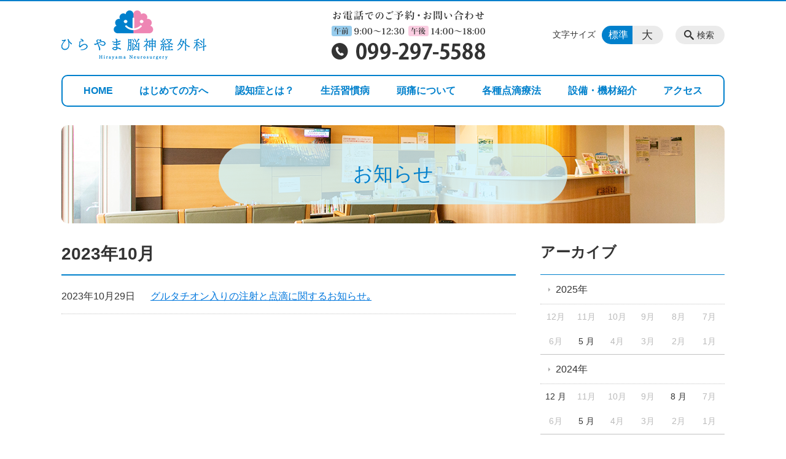

--- FILE ---
content_type: text/html; charset=utf-8
request_url: https://www.google.com/recaptcha/api2/anchor?ar=1&k=6LfWRLoUAAAAAIQnTB_AELpbtyEDAPQgsglY0Oqy&co=aHR0cHM6Ly9oaXJheWFtYS1ucy5qcDo0NDM.&hl=en&v=PoyoqOPhxBO7pBk68S4YbpHZ&size=invisible&anchor-ms=20000&execute-ms=30000&cb=nx64bdmes4l6
body_size: 49758
content:
<!DOCTYPE HTML><html dir="ltr" lang="en"><head><meta http-equiv="Content-Type" content="text/html; charset=UTF-8">
<meta http-equiv="X-UA-Compatible" content="IE=edge">
<title>reCAPTCHA</title>
<style type="text/css">
/* cyrillic-ext */
@font-face {
  font-family: 'Roboto';
  font-style: normal;
  font-weight: 400;
  font-stretch: 100%;
  src: url(//fonts.gstatic.com/s/roboto/v48/KFO7CnqEu92Fr1ME7kSn66aGLdTylUAMa3GUBHMdazTgWw.woff2) format('woff2');
  unicode-range: U+0460-052F, U+1C80-1C8A, U+20B4, U+2DE0-2DFF, U+A640-A69F, U+FE2E-FE2F;
}
/* cyrillic */
@font-face {
  font-family: 'Roboto';
  font-style: normal;
  font-weight: 400;
  font-stretch: 100%;
  src: url(//fonts.gstatic.com/s/roboto/v48/KFO7CnqEu92Fr1ME7kSn66aGLdTylUAMa3iUBHMdazTgWw.woff2) format('woff2');
  unicode-range: U+0301, U+0400-045F, U+0490-0491, U+04B0-04B1, U+2116;
}
/* greek-ext */
@font-face {
  font-family: 'Roboto';
  font-style: normal;
  font-weight: 400;
  font-stretch: 100%;
  src: url(//fonts.gstatic.com/s/roboto/v48/KFO7CnqEu92Fr1ME7kSn66aGLdTylUAMa3CUBHMdazTgWw.woff2) format('woff2');
  unicode-range: U+1F00-1FFF;
}
/* greek */
@font-face {
  font-family: 'Roboto';
  font-style: normal;
  font-weight: 400;
  font-stretch: 100%;
  src: url(//fonts.gstatic.com/s/roboto/v48/KFO7CnqEu92Fr1ME7kSn66aGLdTylUAMa3-UBHMdazTgWw.woff2) format('woff2');
  unicode-range: U+0370-0377, U+037A-037F, U+0384-038A, U+038C, U+038E-03A1, U+03A3-03FF;
}
/* math */
@font-face {
  font-family: 'Roboto';
  font-style: normal;
  font-weight: 400;
  font-stretch: 100%;
  src: url(//fonts.gstatic.com/s/roboto/v48/KFO7CnqEu92Fr1ME7kSn66aGLdTylUAMawCUBHMdazTgWw.woff2) format('woff2');
  unicode-range: U+0302-0303, U+0305, U+0307-0308, U+0310, U+0312, U+0315, U+031A, U+0326-0327, U+032C, U+032F-0330, U+0332-0333, U+0338, U+033A, U+0346, U+034D, U+0391-03A1, U+03A3-03A9, U+03B1-03C9, U+03D1, U+03D5-03D6, U+03F0-03F1, U+03F4-03F5, U+2016-2017, U+2034-2038, U+203C, U+2040, U+2043, U+2047, U+2050, U+2057, U+205F, U+2070-2071, U+2074-208E, U+2090-209C, U+20D0-20DC, U+20E1, U+20E5-20EF, U+2100-2112, U+2114-2115, U+2117-2121, U+2123-214F, U+2190, U+2192, U+2194-21AE, U+21B0-21E5, U+21F1-21F2, U+21F4-2211, U+2213-2214, U+2216-22FF, U+2308-230B, U+2310, U+2319, U+231C-2321, U+2336-237A, U+237C, U+2395, U+239B-23B7, U+23D0, U+23DC-23E1, U+2474-2475, U+25AF, U+25B3, U+25B7, U+25BD, U+25C1, U+25CA, U+25CC, U+25FB, U+266D-266F, U+27C0-27FF, U+2900-2AFF, U+2B0E-2B11, U+2B30-2B4C, U+2BFE, U+3030, U+FF5B, U+FF5D, U+1D400-1D7FF, U+1EE00-1EEFF;
}
/* symbols */
@font-face {
  font-family: 'Roboto';
  font-style: normal;
  font-weight: 400;
  font-stretch: 100%;
  src: url(//fonts.gstatic.com/s/roboto/v48/KFO7CnqEu92Fr1ME7kSn66aGLdTylUAMaxKUBHMdazTgWw.woff2) format('woff2');
  unicode-range: U+0001-000C, U+000E-001F, U+007F-009F, U+20DD-20E0, U+20E2-20E4, U+2150-218F, U+2190, U+2192, U+2194-2199, U+21AF, U+21E6-21F0, U+21F3, U+2218-2219, U+2299, U+22C4-22C6, U+2300-243F, U+2440-244A, U+2460-24FF, U+25A0-27BF, U+2800-28FF, U+2921-2922, U+2981, U+29BF, U+29EB, U+2B00-2BFF, U+4DC0-4DFF, U+FFF9-FFFB, U+10140-1018E, U+10190-1019C, U+101A0, U+101D0-101FD, U+102E0-102FB, U+10E60-10E7E, U+1D2C0-1D2D3, U+1D2E0-1D37F, U+1F000-1F0FF, U+1F100-1F1AD, U+1F1E6-1F1FF, U+1F30D-1F30F, U+1F315, U+1F31C, U+1F31E, U+1F320-1F32C, U+1F336, U+1F378, U+1F37D, U+1F382, U+1F393-1F39F, U+1F3A7-1F3A8, U+1F3AC-1F3AF, U+1F3C2, U+1F3C4-1F3C6, U+1F3CA-1F3CE, U+1F3D4-1F3E0, U+1F3ED, U+1F3F1-1F3F3, U+1F3F5-1F3F7, U+1F408, U+1F415, U+1F41F, U+1F426, U+1F43F, U+1F441-1F442, U+1F444, U+1F446-1F449, U+1F44C-1F44E, U+1F453, U+1F46A, U+1F47D, U+1F4A3, U+1F4B0, U+1F4B3, U+1F4B9, U+1F4BB, U+1F4BF, U+1F4C8-1F4CB, U+1F4D6, U+1F4DA, U+1F4DF, U+1F4E3-1F4E6, U+1F4EA-1F4ED, U+1F4F7, U+1F4F9-1F4FB, U+1F4FD-1F4FE, U+1F503, U+1F507-1F50B, U+1F50D, U+1F512-1F513, U+1F53E-1F54A, U+1F54F-1F5FA, U+1F610, U+1F650-1F67F, U+1F687, U+1F68D, U+1F691, U+1F694, U+1F698, U+1F6AD, U+1F6B2, U+1F6B9-1F6BA, U+1F6BC, U+1F6C6-1F6CF, U+1F6D3-1F6D7, U+1F6E0-1F6EA, U+1F6F0-1F6F3, U+1F6F7-1F6FC, U+1F700-1F7FF, U+1F800-1F80B, U+1F810-1F847, U+1F850-1F859, U+1F860-1F887, U+1F890-1F8AD, U+1F8B0-1F8BB, U+1F8C0-1F8C1, U+1F900-1F90B, U+1F93B, U+1F946, U+1F984, U+1F996, U+1F9E9, U+1FA00-1FA6F, U+1FA70-1FA7C, U+1FA80-1FA89, U+1FA8F-1FAC6, U+1FACE-1FADC, U+1FADF-1FAE9, U+1FAF0-1FAF8, U+1FB00-1FBFF;
}
/* vietnamese */
@font-face {
  font-family: 'Roboto';
  font-style: normal;
  font-weight: 400;
  font-stretch: 100%;
  src: url(//fonts.gstatic.com/s/roboto/v48/KFO7CnqEu92Fr1ME7kSn66aGLdTylUAMa3OUBHMdazTgWw.woff2) format('woff2');
  unicode-range: U+0102-0103, U+0110-0111, U+0128-0129, U+0168-0169, U+01A0-01A1, U+01AF-01B0, U+0300-0301, U+0303-0304, U+0308-0309, U+0323, U+0329, U+1EA0-1EF9, U+20AB;
}
/* latin-ext */
@font-face {
  font-family: 'Roboto';
  font-style: normal;
  font-weight: 400;
  font-stretch: 100%;
  src: url(//fonts.gstatic.com/s/roboto/v48/KFO7CnqEu92Fr1ME7kSn66aGLdTylUAMa3KUBHMdazTgWw.woff2) format('woff2');
  unicode-range: U+0100-02BA, U+02BD-02C5, U+02C7-02CC, U+02CE-02D7, U+02DD-02FF, U+0304, U+0308, U+0329, U+1D00-1DBF, U+1E00-1E9F, U+1EF2-1EFF, U+2020, U+20A0-20AB, U+20AD-20C0, U+2113, U+2C60-2C7F, U+A720-A7FF;
}
/* latin */
@font-face {
  font-family: 'Roboto';
  font-style: normal;
  font-weight: 400;
  font-stretch: 100%;
  src: url(//fonts.gstatic.com/s/roboto/v48/KFO7CnqEu92Fr1ME7kSn66aGLdTylUAMa3yUBHMdazQ.woff2) format('woff2');
  unicode-range: U+0000-00FF, U+0131, U+0152-0153, U+02BB-02BC, U+02C6, U+02DA, U+02DC, U+0304, U+0308, U+0329, U+2000-206F, U+20AC, U+2122, U+2191, U+2193, U+2212, U+2215, U+FEFF, U+FFFD;
}
/* cyrillic-ext */
@font-face {
  font-family: 'Roboto';
  font-style: normal;
  font-weight: 500;
  font-stretch: 100%;
  src: url(//fonts.gstatic.com/s/roboto/v48/KFO7CnqEu92Fr1ME7kSn66aGLdTylUAMa3GUBHMdazTgWw.woff2) format('woff2');
  unicode-range: U+0460-052F, U+1C80-1C8A, U+20B4, U+2DE0-2DFF, U+A640-A69F, U+FE2E-FE2F;
}
/* cyrillic */
@font-face {
  font-family: 'Roboto';
  font-style: normal;
  font-weight: 500;
  font-stretch: 100%;
  src: url(//fonts.gstatic.com/s/roboto/v48/KFO7CnqEu92Fr1ME7kSn66aGLdTylUAMa3iUBHMdazTgWw.woff2) format('woff2');
  unicode-range: U+0301, U+0400-045F, U+0490-0491, U+04B0-04B1, U+2116;
}
/* greek-ext */
@font-face {
  font-family: 'Roboto';
  font-style: normal;
  font-weight: 500;
  font-stretch: 100%;
  src: url(//fonts.gstatic.com/s/roboto/v48/KFO7CnqEu92Fr1ME7kSn66aGLdTylUAMa3CUBHMdazTgWw.woff2) format('woff2');
  unicode-range: U+1F00-1FFF;
}
/* greek */
@font-face {
  font-family: 'Roboto';
  font-style: normal;
  font-weight: 500;
  font-stretch: 100%;
  src: url(//fonts.gstatic.com/s/roboto/v48/KFO7CnqEu92Fr1ME7kSn66aGLdTylUAMa3-UBHMdazTgWw.woff2) format('woff2');
  unicode-range: U+0370-0377, U+037A-037F, U+0384-038A, U+038C, U+038E-03A1, U+03A3-03FF;
}
/* math */
@font-face {
  font-family: 'Roboto';
  font-style: normal;
  font-weight: 500;
  font-stretch: 100%;
  src: url(//fonts.gstatic.com/s/roboto/v48/KFO7CnqEu92Fr1ME7kSn66aGLdTylUAMawCUBHMdazTgWw.woff2) format('woff2');
  unicode-range: U+0302-0303, U+0305, U+0307-0308, U+0310, U+0312, U+0315, U+031A, U+0326-0327, U+032C, U+032F-0330, U+0332-0333, U+0338, U+033A, U+0346, U+034D, U+0391-03A1, U+03A3-03A9, U+03B1-03C9, U+03D1, U+03D5-03D6, U+03F0-03F1, U+03F4-03F5, U+2016-2017, U+2034-2038, U+203C, U+2040, U+2043, U+2047, U+2050, U+2057, U+205F, U+2070-2071, U+2074-208E, U+2090-209C, U+20D0-20DC, U+20E1, U+20E5-20EF, U+2100-2112, U+2114-2115, U+2117-2121, U+2123-214F, U+2190, U+2192, U+2194-21AE, U+21B0-21E5, U+21F1-21F2, U+21F4-2211, U+2213-2214, U+2216-22FF, U+2308-230B, U+2310, U+2319, U+231C-2321, U+2336-237A, U+237C, U+2395, U+239B-23B7, U+23D0, U+23DC-23E1, U+2474-2475, U+25AF, U+25B3, U+25B7, U+25BD, U+25C1, U+25CA, U+25CC, U+25FB, U+266D-266F, U+27C0-27FF, U+2900-2AFF, U+2B0E-2B11, U+2B30-2B4C, U+2BFE, U+3030, U+FF5B, U+FF5D, U+1D400-1D7FF, U+1EE00-1EEFF;
}
/* symbols */
@font-face {
  font-family: 'Roboto';
  font-style: normal;
  font-weight: 500;
  font-stretch: 100%;
  src: url(//fonts.gstatic.com/s/roboto/v48/KFO7CnqEu92Fr1ME7kSn66aGLdTylUAMaxKUBHMdazTgWw.woff2) format('woff2');
  unicode-range: U+0001-000C, U+000E-001F, U+007F-009F, U+20DD-20E0, U+20E2-20E4, U+2150-218F, U+2190, U+2192, U+2194-2199, U+21AF, U+21E6-21F0, U+21F3, U+2218-2219, U+2299, U+22C4-22C6, U+2300-243F, U+2440-244A, U+2460-24FF, U+25A0-27BF, U+2800-28FF, U+2921-2922, U+2981, U+29BF, U+29EB, U+2B00-2BFF, U+4DC0-4DFF, U+FFF9-FFFB, U+10140-1018E, U+10190-1019C, U+101A0, U+101D0-101FD, U+102E0-102FB, U+10E60-10E7E, U+1D2C0-1D2D3, U+1D2E0-1D37F, U+1F000-1F0FF, U+1F100-1F1AD, U+1F1E6-1F1FF, U+1F30D-1F30F, U+1F315, U+1F31C, U+1F31E, U+1F320-1F32C, U+1F336, U+1F378, U+1F37D, U+1F382, U+1F393-1F39F, U+1F3A7-1F3A8, U+1F3AC-1F3AF, U+1F3C2, U+1F3C4-1F3C6, U+1F3CA-1F3CE, U+1F3D4-1F3E0, U+1F3ED, U+1F3F1-1F3F3, U+1F3F5-1F3F7, U+1F408, U+1F415, U+1F41F, U+1F426, U+1F43F, U+1F441-1F442, U+1F444, U+1F446-1F449, U+1F44C-1F44E, U+1F453, U+1F46A, U+1F47D, U+1F4A3, U+1F4B0, U+1F4B3, U+1F4B9, U+1F4BB, U+1F4BF, U+1F4C8-1F4CB, U+1F4D6, U+1F4DA, U+1F4DF, U+1F4E3-1F4E6, U+1F4EA-1F4ED, U+1F4F7, U+1F4F9-1F4FB, U+1F4FD-1F4FE, U+1F503, U+1F507-1F50B, U+1F50D, U+1F512-1F513, U+1F53E-1F54A, U+1F54F-1F5FA, U+1F610, U+1F650-1F67F, U+1F687, U+1F68D, U+1F691, U+1F694, U+1F698, U+1F6AD, U+1F6B2, U+1F6B9-1F6BA, U+1F6BC, U+1F6C6-1F6CF, U+1F6D3-1F6D7, U+1F6E0-1F6EA, U+1F6F0-1F6F3, U+1F6F7-1F6FC, U+1F700-1F7FF, U+1F800-1F80B, U+1F810-1F847, U+1F850-1F859, U+1F860-1F887, U+1F890-1F8AD, U+1F8B0-1F8BB, U+1F8C0-1F8C1, U+1F900-1F90B, U+1F93B, U+1F946, U+1F984, U+1F996, U+1F9E9, U+1FA00-1FA6F, U+1FA70-1FA7C, U+1FA80-1FA89, U+1FA8F-1FAC6, U+1FACE-1FADC, U+1FADF-1FAE9, U+1FAF0-1FAF8, U+1FB00-1FBFF;
}
/* vietnamese */
@font-face {
  font-family: 'Roboto';
  font-style: normal;
  font-weight: 500;
  font-stretch: 100%;
  src: url(//fonts.gstatic.com/s/roboto/v48/KFO7CnqEu92Fr1ME7kSn66aGLdTylUAMa3OUBHMdazTgWw.woff2) format('woff2');
  unicode-range: U+0102-0103, U+0110-0111, U+0128-0129, U+0168-0169, U+01A0-01A1, U+01AF-01B0, U+0300-0301, U+0303-0304, U+0308-0309, U+0323, U+0329, U+1EA0-1EF9, U+20AB;
}
/* latin-ext */
@font-face {
  font-family: 'Roboto';
  font-style: normal;
  font-weight: 500;
  font-stretch: 100%;
  src: url(//fonts.gstatic.com/s/roboto/v48/KFO7CnqEu92Fr1ME7kSn66aGLdTylUAMa3KUBHMdazTgWw.woff2) format('woff2');
  unicode-range: U+0100-02BA, U+02BD-02C5, U+02C7-02CC, U+02CE-02D7, U+02DD-02FF, U+0304, U+0308, U+0329, U+1D00-1DBF, U+1E00-1E9F, U+1EF2-1EFF, U+2020, U+20A0-20AB, U+20AD-20C0, U+2113, U+2C60-2C7F, U+A720-A7FF;
}
/* latin */
@font-face {
  font-family: 'Roboto';
  font-style: normal;
  font-weight: 500;
  font-stretch: 100%;
  src: url(//fonts.gstatic.com/s/roboto/v48/KFO7CnqEu92Fr1ME7kSn66aGLdTylUAMa3yUBHMdazQ.woff2) format('woff2');
  unicode-range: U+0000-00FF, U+0131, U+0152-0153, U+02BB-02BC, U+02C6, U+02DA, U+02DC, U+0304, U+0308, U+0329, U+2000-206F, U+20AC, U+2122, U+2191, U+2193, U+2212, U+2215, U+FEFF, U+FFFD;
}
/* cyrillic-ext */
@font-face {
  font-family: 'Roboto';
  font-style: normal;
  font-weight: 900;
  font-stretch: 100%;
  src: url(//fonts.gstatic.com/s/roboto/v48/KFO7CnqEu92Fr1ME7kSn66aGLdTylUAMa3GUBHMdazTgWw.woff2) format('woff2');
  unicode-range: U+0460-052F, U+1C80-1C8A, U+20B4, U+2DE0-2DFF, U+A640-A69F, U+FE2E-FE2F;
}
/* cyrillic */
@font-face {
  font-family: 'Roboto';
  font-style: normal;
  font-weight: 900;
  font-stretch: 100%;
  src: url(//fonts.gstatic.com/s/roboto/v48/KFO7CnqEu92Fr1ME7kSn66aGLdTylUAMa3iUBHMdazTgWw.woff2) format('woff2');
  unicode-range: U+0301, U+0400-045F, U+0490-0491, U+04B0-04B1, U+2116;
}
/* greek-ext */
@font-face {
  font-family: 'Roboto';
  font-style: normal;
  font-weight: 900;
  font-stretch: 100%;
  src: url(//fonts.gstatic.com/s/roboto/v48/KFO7CnqEu92Fr1ME7kSn66aGLdTylUAMa3CUBHMdazTgWw.woff2) format('woff2');
  unicode-range: U+1F00-1FFF;
}
/* greek */
@font-face {
  font-family: 'Roboto';
  font-style: normal;
  font-weight: 900;
  font-stretch: 100%;
  src: url(//fonts.gstatic.com/s/roboto/v48/KFO7CnqEu92Fr1ME7kSn66aGLdTylUAMa3-UBHMdazTgWw.woff2) format('woff2');
  unicode-range: U+0370-0377, U+037A-037F, U+0384-038A, U+038C, U+038E-03A1, U+03A3-03FF;
}
/* math */
@font-face {
  font-family: 'Roboto';
  font-style: normal;
  font-weight: 900;
  font-stretch: 100%;
  src: url(//fonts.gstatic.com/s/roboto/v48/KFO7CnqEu92Fr1ME7kSn66aGLdTylUAMawCUBHMdazTgWw.woff2) format('woff2');
  unicode-range: U+0302-0303, U+0305, U+0307-0308, U+0310, U+0312, U+0315, U+031A, U+0326-0327, U+032C, U+032F-0330, U+0332-0333, U+0338, U+033A, U+0346, U+034D, U+0391-03A1, U+03A3-03A9, U+03B1-03C9, U+03D1, U+03D5-03D6, U+03F0-03F1, U+03F4-03F5, U+2016-2017, U+2034-2038, U+203C, U+2040, U+2043, U+2047, U+2050, U+2057, U+205F, U+2070-2071, U+2074-208E, U+2090-209C, U+20D0-20DC, U+20E1, U+20E5-20EF, U+2100-2112, U+2114-2115, U+2117-2121, U+2123-214F, U+2190, U+2192, U+2194-21AE, U+21B0-21E5, U+21F1-21F2, U+21F4-2211, U+2213-2214, U+2216-22FF, U+2308-230B, U+2310, U+2319, U+231C-2321, U+2336-237A, U+237C, U+2395, U+239B-23B7, U+23D0, U+23DC-23E1, U+2474-2475, U+25AF, U+25B3, U+25B7, U+25BD, U+25C1, U+25CA, U+25CC, U+25FB, U+266D-266F, U+27C0-27FF, U+2900-2AFF, U+2B0E-2B11, U+2B30-2B4C, U+2BFE, U+3030, U+FF5B, U+FF5D, U+1D400-1D7FF, U+1EE00-1EEFF;
}
/* symbols */
@font-face {
  font-family: 'Roboto';
  font-style: normal;
  font-weight: 900;
  font-stretch: 100%;
  src: url(//fonts.gstatic.com/s/roboto/v48/KFO7CnqEu92Fr1ME7kSn66aGLdTylUAMaxKUBHMdazTgWw.woff2) format('woff2');
  unicode-range: U+0001-000C, U+000E-001F, U+007F-009F, U+20DD-20E0, U+20E2-20E4, U+2150-218F, U+2190, U+2192, U+2194-2199, U+21AF, U+21E6-21F0, U+21F3, U+2218-2219, U+2299, U+22C4-22C6, U+2300-243F, U+2440-244A, U+2460-24FF, U+25A0-27BF, U+2800-28FF, U+2921-2922, U+2981, U+29BF, U+29EB, U+2B00-2BFF, U+4DC0-4DFF, U+FFF9-FFFB, U+10140-1018E, U+10190-1019C, U+101A0, U+101D0-101FD, U+102E0-102FB, U+10E60-10E7E, U+1D2C0-1D2D3, U+1D2E0-1D37F, U+1F000-1F0FF, U+1F100-1F1AD, U+1F1E6-1F1FF, U+1F30D-1F30F, U+1F315, U+1F31C, U+1F31E, U+1F320-1F32C, U+1F336, U+1F378, U+1F37D, U+1F382, U+1F393-1F39F, U+1F3A7-1F3A8, U+1F3AC-1F3AF, U+1F3C2, U+1F3C4-1F3C6, U+1F3CA-1F3CE, U+1F3D4-1F3E0, U+1F3ED, U+1F3F1-1F3F3, U+1F3F5-1F3F7, U+1F408, U+1F415, U+1F41F, U+1F426, U+1F43F, U+1F441-1F442, U+1F444, U+1F446-1F449, U+1F44C-1F44E, U+1F453, U+1F46A, U+1F47D, U+1F4A3, U+1F4B0, U+1F4B3, U+1F4B9, U+1F4BB, U+1F4BF, U+1F4C8-1F4CB, U+1F4D6, U+1F4DA, U+1F4DF, U+1F4E3-1F4E6, U+1F4EA-1F4ED, U+1F4F7, U+1F4F9-1F4FB, U+1F4FD-1F4FE, U+1F503, U+1F507-1F50B, U+1F50D, U+1F512-1F513, U+1F53E-1F54A, U+1F54F-1F5FA, U+1F610, U+1F650-1F67F, U+1F687, U+1F68D, U+1F691, U+1F694, U+1F698, U+1F6AD, U+1F6B2, U+1F6B9-1F6BA, U+1F6BC, U+1F6C6-1F6CF, U+1F6D3-1F6D7, U+1F6E0-1F6EA, U+1F6F0-1F6F3, U+1F6F7-1F6FC, U+1F700-1F7FF, U+1F800-1F80B, U+1F810-1F847, U+1F850-1F859, U+1F860-1F887, U+1F890-1F8AD, U+1F8B0-1F8BB, U+1F8C0-1F8C1, U+1F900-1F90B, U+1F93B, U+1F946, U+1F984, U+1F996, U+1F9E9, U+1FA00-1FA6F, U+1FA70-1FA7C, U+1FA80-1FA89, U+1FA8F-1FAC6, U+1FACE-1FADC, U+1FADF-1FAE9, U+1FAF0-1FAF8, U+1FB00-1FBFF;
}
/* vietnamese */
@font-face {
  font-family: 'Roboto';
  font-style: normal;
  font-weight: 900;
  font-stretch: 100%;
  src: url(//fonts.gstatic.com/s/roboto/v48/KFO7CnqEu92Fr1ME7kSn66aGLdTylUAMa3OUBHMdazTgWw.woff2) format('woff2');
  unicode-range: U+0102-0103, U+0110-0111, U+0128-0129, U+0168-0169, U+01A0-01A1, U+01AF-01B0, U+0300-0301, U+0303-0304, U+0308-0309, U+0323, U+0329, U+1EA0-1EF9, U+20AB;
}
/* latin-ext */
@font-face {
  font-family: 'Roboto';
  font-style: normal;
  font-weight: 900;
  font-stretch: 100%;
  src: url(//fonts.gstatic.com/s/roboto/v48/KFO7CnqEu92Fr1ME7kSn66aGLdTylUAMa3KUBHMdazTgWw.woff2) format('woff2');
  unicode-range: U+0100-02BA, U+02BD-02C5, U+02C7-02CC, U+02CE-02D7, U+02DD-02FF, U+0304, U+0308, U+0329, U+1D00-1DBF, U+1E00-1E9F, U+1EF2-1EFF, U+2020, U+20A0-20AB, U+20AD-20C0, U+2113, U+2C60-2C7F, U+A720-A7FF;
}
/* latin */
@font-face {
  font-family: 'Roboto';
  font-style: normal;
  font-weight: 900;
  font-stretch: 100%;
  src: url(//fonts.gstatic.com/s/roboto/v48/KFO7CnqEu92Fr1ME7kSn66aGLdTylUAMa3yUBHMdazQ.woff2) format('woff2');
  unicode-range: U+0000-00FF, U+0131, U+0152-0153, U+02BB-02BC, U+02C6, U+02DA, U+02DC, U+0304, U+0308, U+0329, U+2000-206F, U+20AC, U+2122, U+2191, U+2193, U+2212, U+2215, U+FEFF, U+FFFD;
}

</style>
<link rel="stylesheet" type="text/css" href="https://www.gstatic.com/recaptcha/releases/PoyoqOPhxBO7pBk68S4YbpHZ/styles__ltr.css">
<script nonce="mij-DFot92EH2aMmTUFjag" type="text/javascript">window['__recaptcha_api'] = 'https://www.google.com/recaptcha/api2/';</script>
<script type="text/javascript" src="https://www.gstatic.com/recaptcha/releases/PoyoqOPhxBO7pBk68S4YbpHZ/recaptcha__en.js" nonce="mij-DFot92EH2aMmTUFjag">
      
    </script></head>
<body><div id="rc-anchor-alert" class="rc-anchor-alert"></div>
<input type="hidden" id="recaptcha-token" value="[base64]">
<script type="text/javascript" nonce="mij-DFot92EH2aMmTUFjag">
      recaptcha.anchor.Main.init("[\x22ainput\x22,[\x22bgdata\x22,\x22\x22,\[base64]/[base64]/[base64]/ZyhXLGgpOnEoW04sMjEsbF0sVywwKSxoKSxmYWxzZSxmYWxzZSl9Y2F0Y2goayl7RygzNTgsVyk/[base64]/[base64]/[base64]/[base64]/[base64]/[base64]/[base64]/bmV3IEJbT10oRFswXSk6dz09Mj9uZXcgQltPXShEWzBdLERbMV0pOnc9PTM/bmV3IEJbT10oRFswXSxEWzFdLERbMl0pOnc9PTQ/[base64]/[base64]/[base64]/[base64]/[base64]\\u003d\x22,\[base64]\x22,\x22Fl06wrtpw4MmDcOVwop+w6XDrTldYUHCjsK7w5UqwpEaKjkaw5HDosKiBsKjWgbCksOFw5jCtsKsw7vDiMKUwo3CvS7Dk8K/[base64]/Dg8Kawph4biPCklZ3wqcxB8OGwovCiHBjC1jCl8KmM8OXOBQhw6fCiU/CrW9Qwr9Mw5jCocOHRwRnOV5rRsOHUMKAXMKBw43CvsO5wooVwpY7TUTCi8OGOiYiwrzDtsKGbjo1S8KNNGzCrUkiwqsKCMOfw6gDwp95JXRLHQYyw6AJM8Kdw5LDkz8fXALCgMKqQlTCpsOkw5h0JRpQHE7Dg1/CqMKJw43DhMKKEsO7w7Iyw7jCm8KsM8ONfsOQKV1gw5NQMsOJwr1/w5vChmvCgMKbN8Kdwo/Cg2jDhmLCvsKPaGpVwrIXczrCumnDmQDCqcKHJDRjwr/[base64]/DpEPDpFdPEjpCZDRGw4R4DcO7wq9ewrbDl3Q/[base64]/DlyrDrRrCq8OjwqgAPy3Dg1nDqMKlQsOuw4M+w4k2w6TCrsOnwq5zUB3Cpw9KegkcwofDlsKDFsOZwqfClz5ZwosjAzfDmcOSQMOqPcKSesKDw4fCsnFbw53CpsKqwr5BwozCuUnDk8KycMO2w5lPwqjCmxTCi1pbdwDCgsKHw6dkUE/ChHXDlcKpQ0fDqiotEGnDmwjDoMOiw6MRQzVoIMOXwpbClkdkwoDCssOgw7o+wrVSw54KwosXHMKrwrPCuMO9w6sFOgRdYcKNQGbCq8K6AsKPw5IYw7Unw796VlILwpbClsKUw5nDqX53w7FUwqJRwrwDwpLCtG/CjCnDisKiUBXCssOlVkjCmcO4G1DDr8OhQFksflpcwprDhxY0w5Mvw4N5w5gtwqF8NDXCvGs8JcO1w5HDv8OkSMKPfijDpnc5w7EKwoXCqsKtNGZaw6LChMK9CVrDqcK/wrnCk0bDs8KnwqdVKcKKw4NtbCLDkMKWwpTDvhLDkRrDpcO+Nk3DksO1dUDDjsKFwpolwpXCiAFJwr3Dr1nCoi7Dg8KUw7PDv1oUw5PCtMK1woHDpF7ChMK3w63Cn8OfXcKDPi9NFsOrQH5tBmoXw7Yuw6nDniXCsUTDk8OuEyHDiS3CvcOyDMK+wo3Dp8OBw5k6w5/DkEjChkkZc0oyw5XDsRjDr8ONw7HDtMKzLcKtw74mDDB6wq0eAmlxJgN9B8OYAhXDlcK5TiwbwpEcw5vDrcK7a8KQVGPCsTtHw4cYLGjCtVkkbsOiwrbDuF/Com8qccOdSiRJw5jDpVIKw4U6YMKywrvCn8OLJ8Oew6DCnlPDvmVRw6ZywrDCkMO5wr0gMsKRw5jDg8Krw5wtYsKJZMO6b33CpCTCosKow5tzbcO2C8Kyw6cHEsKEw47CigMww6fDlSDDhVslFD0KwqYqasKkwqHDolTCi8KlwonDiy0nB8OdH8KyF2zCpQDCrwE/MiTDmg1+McOYBTrDpMOdwrNkF1LClVLDhzXCgcO1EMKcIcKyw7rDq8KcwogJFgBJworCsMKBBsOwIBQFw6gew7XDlw9bw4DCo8Kvw73CoMOow7JNFnxZR8O7UsKzw5fCu8K9LQzDnMKow6ABecKiw49VwrIVw6nCp8OLDcKMJH9ISMKzdTjCkcKdMEs/wqALwogzY8OTb8KSeghkw5UFw77CvcKUaArDoMKqw6fDl1N3XsOiZDRAJcOWFGfCh8OEVsOdRsK2EgnCjjbCs8OjZwsZFAJNw7Fhdikxwq/CuyjCuTjDgjjCnwVdSsOCH28nw6lawrTDjsK+w6DDg8K3ZBxbw5zDrwBuw70wQAN8XhDClz7Cv1rCicO4woQUw7rDtcOxw5JOORcMacOKw5rCuhPDnWfCl8ObP8Krwq/ChVbCqsKXH8Klw7oFNBIsVcOVw4t5DynDm8OJIMK8w77DkkQ9eCDChgQHwolsw4nDgAzCrBEfworDscKww6QIwpjCh0QhBsOOc245wpVVDsKQRgnCpsKYbFjDs3UvwrdPYsKfCMOBw6lCbMKufijDo1R/woUlwphYbw5XfMK3S8Kewr9yVsKva8OeTH0BwrvDlDHDrcKfwrxfBF0tVEAhwrHDmMOew5nCusOBcFrDk0RDUMKww6MhcMOjw6/CjSoCw5HCnMK3MxF2wpAeeMOWJsK3wol8CGDDjyRcYcO8KhrCpcKEIsK7bHDDslLCq8OMVwMtw6R1worCpwLCri3CpwTCsMOEwojChcK+MMOxw6JoMcOfw7QjwqlYRcOHAQ/CviQZwqzDi8Kyw43DnUnCrVfCjhdtLMOGQcK9BB3Ci8Kew5RRw7N7QCzCl33CpsKOw6jDs8OZwojDoMOAwpXCiW/ClyccdHTDoyRHw6HDsMObNmYIKgRWw67ClsOHwoArB8OUG8K1KWADw5DDjMOSwp3DjsKyYC/CmsKGw7Jtw6XCjwMpK8K0w4N3GzfDlMOyNcOVMlPCmU9fTF9oecObS8KpwokqK8KJwrvCsQBZw4bCiMOBw6bDmMKowofCmcKzb8KXQcOxw4ZYf8KnwpgPJ8OPworDvcKEQ8KawpYkG8OpwrAlw4HCm8OSFMOACEXDlyspfMK2w4ASwqxfw7Rfw5tUw7/DnAsdA8KBPMOvwr83woXDsMOZLMKTeCHDvMKgw7fCm8Kow78dKsKaw4jDoCIDF8KhwpI+FkhaaMOEwrNPDAxOwrk5w4x9w57Cv8KZw61qw4dFw7zCoiF/XsKzw5fCq8Krw6XCjBLCvcKCahcNw51iPMKewrUMHknCjxDCvXwLwpPDhwrDhVfCpcKeSsOxwq9/w7TDkFzCvnzCuMKROBHDuMO3ZMKZw4fCmV5tPi7DvsOZfgPCnndsw4LDosK3T3rDksO/woYSwoYtP8O/BMKYYVPCqEHCiR9QwoYDeSjCncKGwo/[base64]/CrzTCqHFHcUrCszTDqsO7d3wKw4ROwq3CqX10STcJcMKQPgzCj8KmQsOAwos2SMOtw5Qmw4fDksOKw4M1w5MRw5Uef8KHw54ELUXDnBpzwpAaw5PCpcOaNzMTUMKPMwvDlW/CqRs8O28Ywpxhwo/CqgjDhAzDpF43wqPDrWfDgUJvwooBwpnCtnTDmcKywrRhAVMaMsOBw7DCpcOVw6PDqcOYwofCs10OXMOfw45xw6bDhMKtB2t/[base64]/CpcOxFwQxWUnDlcKhw6PCtsKoRcKVcMO5w4bCkm/[base64]/wpzChilgecOFw6ROF8OHwogUQ8KEw4fDoBM/w6FFwoLDihJldcKVwrXCssOCcMKfwrrDvMO5aMO4wp/[base64]/Ci8Oqa2nChMO4VMOGw7LCmcOOw7lOwoVhJQHDlsOHSA3CmUrCtGIMRH5eRcO3w7rCrE1pNnDDoMKkKsOiMMOTEDcLUWIZCw/DikzDrMKvw5/CpcKfw6hAw7PDpUbChS/[base64]/DqCLCnMKowonDvyHCvE/DssO/w4QJwq9JwoVZHMOGwrXDjjQWccKtw4paUcOLNsOTQMKMXiMsOcKFIMOjTwl6R3dHw6Fxw4TDjG8PasKlHl0Jwr12GHHCjSLDhcOSwo0HwqXCt8KEwrvDmHzDjkgZwpIoa8OJwpoSw6DDtMOrSsKDw4XCkGFZw4tNacKUw5F6O001w5HCucKPHsOMwocDTAXDhMO/bMKuwovCu8K6w5kiA8OrwoXDo8KHU8KBARnDnsOBw7TDuWPDvAfCgsKFwqLCoMOTXsObwozCt8KPfGfDqELDvizCmsOFwoFYwpfCiyshw4pOwrRXIcKFwpLCrC/DhMKKP8KNMzxbCcKfFRTChMOBHD0tB8KONMKfw6NWwo3CnTpOHMOVwoNwcXbDpsK/wqnDksK2wpcjw4vCg0NrXMKZw4MzIDzCqMKVRsK9wr3DscK/YcOId8KFwrxwTGE5wo/CsSUEVcK+wpTCuHhHZ8KawpUxwpYhDi81w69xPwkXwqJtw5oEUAVmwp/Dr8Otwrsywok2Fl7DhMKAHw/DhcOUNcOZwoHCgxQhU8O9wqZrw4VJw4xqwrNYMnHDo2vDjcOqJ8Kbw7IASMO3wrfCpMO/w612wopTFRtOwpnDpcOaXDxeSALChsO7w4Q8w4s8U2QGw7HCpcO5woTDiR7DkcOnwowaDMOdRX5+LTpjw7/Dq3LCicO/WsOrwpMsw598w4kcVn3Dmnp0LDRRf1HCvQ/[base64]/DhMKxGGlIC8KoKMOLOcKAwoHCulvCmS3CuQsQwq7CvxbDvVUPbsKhw7jCm8KLw7zChsOJw6/DusODLsKjwqXDj17DihvDvsOwYsKpL8KoDAl2w6TDqDjDtMKFKMOlfcOBHCoyWsO1RMO2JzTDkAp5bcKcw7XDl8OQw6DConEsw4cuwq4Dw5BCwqHCpXzDkBUhw7/[base64]/DgggXW3FBTsKAwoVPWz1zFS1+w593wokoCXVYF8O2w614wosJbHNPIVBkDBvCnsOUNmc0wrHCq8K0BMKAC3nDvAjCsEQUUF/DoMOZRcK7aMOywpvDonvDjCdcw5jDhivCscK5wow5V8OQw5xPwqRqwonDrsOjw7DDsMKBJsOPOAoIKcKUIXQDYcKSw5bDrxnClcO7wrzCrMOBLH7ClDc3eMOLNzrDncOLNsOTZlfCuMO0RsO+CcOZwo3DjCZew4cXwp/CicOawqxVOwLCg8O9wq91GQcrw6pBL8KzYVXDocK6VUBxwp7Cu04IacOacmzCjsOQw4vClh/[base64]/[base64]/KMK1SsO5QsOlw4gfw7fCviZEw6/[base64]/DMKDw4VAW8OYwp9ff8KHwrkPRhbDjsO2w5PCnsOdw5EIaCgWwqzDrVZod3/CtiM+wo1+wrDDvW95wqcgAwVhw6MmwrbChsK+w7vDoRJow5QINsKSw50HN8KzwqPCn8KwOsKSw5g2C0BLw77CpcOZeS7CnMKOw5AHwrrDlFgdw7Jud8K5w7HDpsK1K8OFHB/CuFZqVRTDkcKjLU/Dr3LDkcKcwq3DqMO3w7YxSSPCjmjDoG8ZwqRgdsKECsKQX07DqcKewo0EwrB7c0XCtkDCnsKsCiRjHAwXKVnChcKPwqIMw7jCl8OCwq4AACEtD2E4XcOgK8Okw6J2UMKKw4BLwooUwrfCmh/Dti/DkcK7V0sxwpvDtSlOw5bDhcKdw41OwrFfEcKMwpsnDsK9w5sbw5DDk8OHRsKRw7jDlcOISsKVN8KmVsK0ASjCsBHDkwBWw7PCmhVaElXDucOXIMOPw4tgwpY0bsOkwofDmcK+YR/CgQ9hw6/[base64]/CvMKtbUnDgAzDtXbDqXQiw4xOfzLCmcOHV8KDw57CuMKgwobChW0rd8KgTz/CssKLw7HCgXLCphjDmcKhVsOlUsOew7F1wp3DqzZCGV5Bw4tdwpFWDGFdbXh8wpEkw4dLwo7DggcwWFLCj8KDwrhKw5Zbwr/Ci8KOwrLCmcKZZ8OyKwlkw4UDwqphw6NVw5IfwrvChBjCgVfClsOXw7FnNRIgwp7DjMKWXMOOd1wBwp4yPjsIYcOdQyoAAcO2J8Osw5LDucK/WkTCqcK/RwFgD3wQw5DCgy3DgXbDiHAGVcKFdi7DjkBoZcKELsOMOMO6wr/Ch8KWMFVcw73CrMO3woobcBwOV0nCiGRsw6XCgsKcRUHCiHxHMhrDoQ/DucKCIl5UN1HDnR5xw7InwrvChcOAw4vDnHrDpMKDK8O5w6HCpgEhwqzCin/DqUcIDFTDsSpCwq0fQMOBw6Muw4wiwrY/[base64]/DmMKbEzBxPWbDtW3Cq8KIbE3CucORw7ZJMTIqwqkDd8KyFsKjwqdIw7ULZMO5dMOVwotjwqLDvVbChMKmwq0pT8K3w4NpT2HChVhFIcK3fMOKDsOSfcKeclPDgw3DvXfDjkjDgj7Cg8Orw5trwpBOwovCi8Klw4/CjzVKw5UTRsK9w5jDjMKPwqXCrj4YcsKrdsK1w680DALCm8OHwo8hT8KSTcK3akXDlsKVw41oCldIQCrCowbDpcKrGAPDul9tw6zCoRDDqjvDhMKfN0rDhkDCo8OPSE4Fwo4mw59BbMOgSmJ+w6DCkULCmMK0F1DClVXCtjBLwrfDjkzClsOEwoPCvxZeScO/[base64]/w6LDssOMw7DDlsOKA3HCmjoOw6zDssOtCcOFw6s1w5rCnEXDpQfDoVrCkU9vDcOiRA7CmnBVwozCnXYawrY/w5w4NBjDrsOIVcOAccK/[base64]/DlMOKVHJYworCssK4GMO1TFLCscOOw6HDnMKfw53DpGVewqd4Wzd+w4RNSXg6BWbDmMOqJj7CqUjCnWzDncOFGmzDhcKhLTDCu3DCgWR5IsOIwo/Cqm7DvEsOH0PDjXzDtcKZwp4+ClJVa8OMXsKpwoTCuMOJPD3DigHDqsOJNsOYwrPDo8KYYlnDnH7DhQd9wqPCssKsLMOxZWhffGbCmsKvOsOad8KoDXHCtsKqKMKsG2/DtzvDjMOEHsKwwotuwozCl8KNw7XDohRKDnfDqXE8wr3Cr8O/Q8KSwqLDljzCp8Krwo/Di8KiB0TCtsOoJFsbw7MxIFLCkMONwqfDhcKNLkFdw6Y6w5vDrXdMwoceWUrChwhiw57DhnPDnBrDk8KCEDrDr8OxwrfDksKTw44pWiAlw4QpMsOcRsO0BnDCusKSwo/CisO6PcKOwpUfHMKAwqHCnMK2w5JEWsKOe8OdQEbCrsKWwqN9wrlBwrnDqWfCuMO6w7fCmTTDt8KNwrvDmsKQYcOPVwoXwq3CmBAjU8KjwpHDicK3w5PCosKBdcKsw5/DncK3JMOkwqvDp8KPwr7DrCxJBFV1w5bCkRzCjlRzw6kbGR11wowlR8OzwrMHwo/DpcKAB8KcH3RoZGTDtcOYdVxddsKkw7s7JcO3w6vDr1gDbsKcFcObw5XDrDjDh8K2w41fPMOUwoDDhAJqwrzCh8OmwqQEUA5+T8O0KSPCqVIQwpgnw5/[base64]/wq8NIcOOLcKRQRzChw5qGcKewrbDqFdTeMOTMMOGw7AdQMOlwpAIOEBSwoYaMzvCrsOKw7gcfQjDtCxrKA7CuiknUsKBwpXDuxNmw47Cg8K0wocXEMKvw4rDlcOALcOsw6fDsTPDvRADSMOPwoZ6w6EAFsK3wpFKecKxw7PCgFJpPivDpggtTk9aw4/CjVvChsKYw67DtS1TF8OFTQDClkvCixPCkg/[base64]/DjsKXwp7DlsOQw4lwARdnC2YxEX/CuxfCu8Kqw5zDtMKeHsKAw7J2aj3Cu2MXZBzDr2tOUcOYM8KgIDLCsV/DuxfCqknDhRvDvMKLCnkvw5LDrsOwfFjCqsKIcMOiwpJ9wrLDrMOMwo7Dt8Oxw4bDr8KmJ8KaS2DDo8KYSlQQw6nDmz7Ch8KiBsKbwo5wwqbCkMOlw4YKwpTCjlM3PcOmw7gWEX1uUnk/Qnc+dMOMw4Z9Vw3DvE3ClSQwB0nCscOQw6BDYVhswq0HZGVVKg9hw4Aiw4oEwqpewrnCtyvDpEvDsTHCtSDCtmJkDRQTJiXCiAxzQcOFwrPDiT/CnMKhIMKoCcO1w7vDg8K6GsKqwrtowrDDuATCg8K4WGMKBwRjwohuABgYwoQIwqc7MsKuO8O6woI3O3fCjhbDk1/Cs8OLw5ULTDtLwqvCsMKgacOhO8KQw5DChMKxWghQCi/DoifCgMKjHcOLH8KzV2jDs8O/F8OuUsKxGcOGw57DjTrCvmMvaMOewovCtxvDtg07woXDhcK6w4fCmMK5AFrCvMKIwo4kw57CvcONw6fCq3HDgMKkw6/DvUfCusOow7/CuV3CmcKsUhHCtMKSwpDDpGPDvgTDtR1ww5R7C8KPScOuwqjCgB7Cg8O0wqhFQ8Kiwo/CgcKcVX8uworDi0DCvcKpwqFXwq8yF8KgAcKtKMOqZx47woRNCsKEwo/CjG/[base64]/ClsOGCm4iDl/Ch8OhK8O0w5YTCsKGHWDDp8OXPcKkFjbDhA3CnsOBw7XCh2PCiMKyLcOtw6DChB4mVCnCqygAwqnDnsK/[base64]/DmMKbNMK3wpwlw6BTPkQqwqRpUEzDuj3ClB/DqEvCtyPDkWU5w6HCgDjCq8KCw47CoXvDsMO9XFtRwqVZw6cewr7DvMODf3VHwrYnwqJ7LcKiX8OJZMOkBFg2SMK/aR3DrcO7ZcKcSkZXwqnDksOSw67CpsKRD2UGwocJNgbCsmXDkMObCcKvwq/DhAXDmMOJw7R+w54UwqwWwr1Gw7HCrwl5w5pJWD5jw4TCucKGwqDCi8KHwpXCgMKdwpo6GjsqUcORwqwYbUdWGzRCFXHDl8Kqw5YUC8K7w4ltZ8KABHzCkhjDrcKwwrvDpkEiw6HCohZgMcK/w6zDpBsIIMOHcVPDtcKUw7LDrMK/NsOXYcOhwq/Clx7DiSpiHivDm8KwFcOywrDCpkrClcKIw7xIw7XCsU7Dv23DocOLWcOjw6cOTMOCwonDhMO7w5x/wpPCunHCljMyUwcLSGJCT8KWflfCknvDrsOrwqbDmcOmw78Gw4bCiyFcwohnwr7DjMK+a0sGGcKvVMOzWsOfwpHCi8OZw4PCtUDDjwBdEcKqLMKnVMKBM8OUw4DDgHtIwrfClj1RwoEtw50Lw5/DmcK0wrDDqnnCl2TDrsOuDCjDpwHCnMOsLXtzw5tnw5HCosOQw4RALw/CqcObO3x5Dh8uAMOqwql0w7VhCB4Fw6sYwq/[base64]/[base64]/Ch8K4wo3DkcO6BMKCwpszJcOyUcKmbsOmM2kjwpnCmMKpb8K8XBddIsKqHRHDp8OGw5QtfhTDlXPCmQ/DpcODw7nDplrCp2jCjcKVwocdw5ICwogRwo3Dp8K7wqXChRRjw5xlY1vDp8KjwqBBe3JaWEc9F2fDtsORDgtBBFkTcsOvbcO3UsKtKgnChsOkaAXDiMKoeMKVwp/DsEVVLRpBwpZ8HMORworCpAtnEsKEfgHDqMOqwplrw78ZCMODKTDDgxzChAJ9w744w5DDp8OPw67DgHtCfUpAdsO0NsOZIMO1wrnDkz5mwoXChsO3Tww8YsOOR8Olwp7Cu8OeHhzDt8K2w5QlwpoAXiTDjMKkZwPChk5Ew5/CiMKAScKjw4HDmVIPwoLDhMKWH8OMdsOGwpgMG2nCgkwEZ1wbwpnCsCQGBcKew5fCnSPDj8OewrUFMAfDpiXCrsKkwot4IQdtwpkdEkHCmDLDrcOoUwdHwoHDqxg7TVA8bk4aahzCrxFHw5k9w5ZiMsKEw7BZbsOPYsK/w5Fjw6EpZBBpw4LDskxsw5oqM8Olw7Bhwp/CmXzDoAMIPcKtw752woYURsKEwqLDlDPDuwrDlMKOw4DDsmJJegpZwrXDiyYvw5PCsR3Ch3PCvl4gw6J4U8KCw5IPwqFcw5oQGMK9w5HCtMKaw5pMdFnDgMOUBwIaRcKrfcOhDCvCscO9DcKJEXN3c8OLGn/CjsKDwoHDhcOsNHXDn8Kuw6TCg8KyIxARwrHCh2TCmygbw48lGsKLw5Q9wrEqW8KTwoHDg1XDkh18wp/DsMKDMibClsO0w4MEecKLJDrClFfCr8K6wobDg2nClcONRgrDiWfDpS1DL8Ktw7tSwrEiw5YKw5hkwqoGPlxMDwFLW8K9wr/DmMOsZUfCpjrCisOkw4ZfwrzCiMOzChzCvl1afMOEKMOrCC7CrHojIcKxIxXCtk/DulwYwopFR0zCqwNCw6s7Zj7Dq2bDhcKjU1DDnHfDuirDqcOkKXQsTnEdwoRbwosTwp8kcUl3wrfCr8Krw5/DtjgzwpRnworCmsOYwrYkw5HDu8OiZV0vwqhVTBBwwqzCllo4d8OywpfCrkt/X2PCrQpNw6HCj09Lw6rDusOqXT06QhjDpmDClRZMNDpmwocjwocsCMKYw4XCh8KGG106wpULby7Dh8KZwpQiwqolwrTDnEnDscKvMU7DtGRcdcK/ehzDnzo9WcKyw6JPCX1oa8OIw6NPA8KBNcOlFVtdAlbCssO1fsOzf1PCqsOTQTbCjCHDpzYew4zDg2cMSsK5woLDuHYOADFuwq3DrcOwVSoyPMO0H8Kow4TCgi/DsMO+EMOYw4hdw5LCrsKSw73CoknDh1jDpMO/w4XCpU7CnmvCrcO3w5wVw45cwod/fhIvw5bDv8K2w6E0wrDDp8KHXMO2w4lLDsODw5k4PnrCoER9w7Rhw7Qjw45mworCpMOtAF3CgE/DnTnCoRfDhMKDwqrCtcOcV8OYYMObPFNgwptaw5bCkj3CgsOHF8Oxw717w6XDvShlHzvDjArCkiRVwqDDnRAXAC3Do8K7Xg8Uw5FqT8KhOEzCsTZWeMOcw4xJw6LDk8KlRCnDkMKTwrJ/NsOpcX7Coi8Uw4BLw7pmC20mw6rDn8O6w4o5DH0+KTTCisKcAcOtXcK5w4YyL2MvwoMaw6rCsmsvw7bDj8KgLsOaJcOVPsKhaAXChExCV3HDhMKIwrBoBsOtw7/CtcK0NVvChnjDhsOHAcKTwpELwoLCicO8woHDg8KzQsO6w6vDu00DSsONwq/[base64]/DUlswovClMOpOlDDjMKYZsKgw4fCtsOeKMO8wrQcwpTDtMKkDsOOw7/CusKpaMK5CV/CljDCuRVkZsKgw7PDgcOUw60Uw7o6NsKOw7RoPCjDuDNfOcOzGMKdcTFDw6V1dMOTRsKhwqjCkcKbw51ZaSTCrMOdwonCrjXDphnDmcOrPsK4wo/DlknClWXDs0TComgPwqoXTMOIw4XCk8O+w6E2w5vDlsOZQzRpw451ecOCVUZZw5otw7fCpQdtYnHDlGrDm8KswrlwQcOCwo1qw6MDw4bChcKALWxBwrLCtG1OeMKpOMKSHcOcwoPDgX4EYcO8wo7Cq8OxNGNXw7DDksO4wrlobMOjw4/[base64]/Cu2RTwo7DnnTDhRjCkzEZPDMzwq3CtgjCgcKFU8K7wo8ADcKGOMOTwpvDgERJSkwbWsKhw5Uvwo98w7R7w4fDhTvCkcK0w6oww7LCtloew70Zd8OuH2TCp8K/w7XDnBHDhcKLwqTCkTlXwrh6wo4VwrJYw4QnDMKDX0/DkBvDucOwOCLCscKdwrbCmcOOOSR+w53DlzpiRy/[base64]/w6lONMKTZsK9w5Fdwrc5RSDDusO3w6wYw7XClCtswo4td8KTw4bDtsKjXMKWHnDDoMKPw6vDkSpXUnRswrUjCMKJEsK8BhnCucO8wrPDpcOcBsO/[base64]/Cs8OKwoDDonbCqTYhwpY5w4jDg8OEbmlCCF/[base64]/M8Krw5g8azfDinHDt8Olwrw6LMOnccKOLQvDqcKpwqALwrbChTLDkVbCoMK/w5h1w4AGRMKSwrDDt8KCDMO6dcOrwrTCjmhfw51jazNywqQdwoYGwpozaBxBwr3Chm5PYMKOw5oZw7zDtATCs0xYdXPDol7CmsOMwo5ywovCnw3Dq8OWwo/CtMO+ZgxZwqjCj8OfX8OUw4nDhjPCvHPClMOOwo/DssKLPVXDoHrCgg7Dr8KKJ8OyXm9HYmU3wozCngdbwrzDk8OSfMONw6HDsk9Cw5dWcMK/wq8AOm5/ADDCvEPCm1xrWcOjw7NjF8O6wp8lfSfCnWs9w4DDucKRG8KGV8KPLMOKwoTCocKBwrhJwroVScKsfWLDuRBZw6XDrmzDpy9Tw5IfMcOfwpMmwqXCrcO/woQCZCkuwpHCpMOdKVDCmsKOBcKlw78/w4EMJ8KeA8OKIsKxw4IvfMOpFSrCjnskZH8Nw6HDiEErwqXDucKOTcKKeMOywrTDuMOVOH3Ds8OPHXpzw73CvcOuKcKPMizDrMKvenDCucKfwq4+w4pOwqfDqcK1ckFkAsOGcALCtEV/WcKBMS7CqsKUwoxxZBTCkG/DqWDCqTvCqTYMw7sHw43CtVfDvlEFVMKDZDwswr7CssOrFA/CgC7DvcKPw6cTwp9Mw68iHFXCkgTCoMOew7d+wrk3NkMnw5FBYcOpTsOrS8OxwrNyw7jCnjN6w7jDgsKwSjzCisK3wr5KwrrCl8KdJcOvRH/CgjnDhnvCl2PCt1rDkX1Vw7Bmw5zDucKlw4k+wql9EcO8EnF+w7fCtsOWw53DnHZtw6IQw4fCjsOIw4h0ZXnCtcKSW8O0w505wqzCpcKICcKXHy17w75IKgwkw4TDmxTDijDCnMOuw5h0IyTDo8KCbcK7wo1WMiHDi8KgeMOQw5XCpMO5AcK0Rx9RScOELWs/[base64]/Vidswpc3E8KRwq8hXQPCmGHCnsKfw6RoFsOYIsO/w4HCj8KkwoBkHMK/DMKyasK2w5oyZMO4I14+EMK+EijDqcOpw7pVTcOlJgTCg8KPwoXDjcK0wrV9IF14EA0IwoDCvF86w7cebGDDvSfDocKYMsOHwojDvCtefmnCrXvDlGnDhMOlMcKJw5zDiD/Cmy/Dk8KTQgIjTMO5LsK/TFkeCQJzwofCu2Vsw77CuMKdwp89w5TCgsK7w545F3UcCcOtw5HCtB17OsKuRC8+cxhFw5sMOsKvwr/DtB1JIkhvA8OOwq4VwqJYwovDg8Obwro5F8ODQMOHRnLDk8KWw7RFS8KHcBhXbMOzOA/DmnkZwrw5ZMO3IcOhw4l2RTYdXMKHDBHDjDlYWjLCtULCtzRDbcO5w53CncKmbApHwqIVwpxKw4V7QBYXwo8Xwo7Ckn/DmMOrHxcwFcOKZz40w555ZnAvFj0pZRg2D8K4U8OoT8OVGQ/[base64]/Ck8OlD8OEw4PDt8KQwpfCpjfCn8KbcMOew6QowoPDpsKmw7rCvcOxR8KMXG1zYMK7CRDDshrDncK6McOMwpXCjMOiNyM/wp7DmMOpwqEZwr3ChQfDlsOTw6PDtcOOw5TChcObw6wTSgtpPRvDsUEiw542w41oLAJND2PDncOdw4vCun3Cs8O9Kg3CgjrCksK9LcOXVWLCisOeVMKDwqMHFHRVIcKSwrxaw7jCrD9WwqTCk8K8N8OLwroPw4VCBsOMDQ/Dj8K7OMKYMy5twpjDtcOyM8Kjw7Umwod/SxtRw5vDkCkcDMKcJcKqR3w6w4Ejw6fCl8OlEcOPw6pqBsOGJ8KvQj5fwqHCisKNB8KFDsKZVMOLbcKMYcKtEVEBOcOdw74ow5/CuMK1w6JhIRvCmcO0w4TCmzBISTYywojCvXspw6XCqVrDscKzwr9BeRzDpsK3Jw7DvsOgUVXDkCHCsHVWXsKsw6TDucKtwrRzLsKdV8K4wp8Vw5bCgkN9QcOQd8OBEwEWw7PCsyl6wo9rVcKFA8OvMXfDmHRwO8O6wqfCnSTChcO0HsO2bzVqMEIewrBQdR/CtX0Xw4bClEDCnVALDAvDj1PDncOfwp8bw6PDhsKAdMOwdSpIZcOOw7R3PVfDmcOuMcKIwqPDhwlLFMKbw7oiXMOrw7AudTlDwqxxw6DDixZFU8OhwqLDsMOmIMKTw7Zhw5pbwqFnwqJKKDo7wobChcO/cwvDnQsidMOqDMOtEsKbw7cpKBTDgsKPw6zCisK5w7rCmTLCrT/DgwLCp1/CqBPDmsOYwrXDvjnCk09ONsKdwoLDpUXCnU/Cqx4cw484wr7DusK+wp/[base64]/ClBhAwqArw7xrKngTNMONWMOVVMKxOsORw4Rxw7jCvcOnB3zCqi9swoAUFcKDw6bDmlJHCHPCuD/DokQqw5rCsQ8xZ8O1ZzDCpEHDtyJUSmrDr8OHw6AELMKxF8O5wpR5wqVIwpI2BTh4wo/Dq8OiwozCs0wYwrvDs39RLkY4eMOwwpfCljjCjSlrwpjDkjcxGXIED8OKF1HCqsODwq/Dp8KrOkfDhCUzEMKbwqx4X3DCq8KEwrh7HhEYUsO9w6bDpAjDpMKpwrESf0bDhX59wrB0wpx4WcOMEEzCrW/DvcOUwqIfw651GCnDtMKSYirDlcK9w7vCjsKOaSx/L8KGwqrDlkwlWnEfwqk6ATzDhlTCjgVTT8K0w6UCwqTCvlXDrwfCiWDDixfCmgfCrcOgTMKeVH0Gw5YgRAU8w5N2w6sHJMOSAwMyMHkdC2gBwo7DgjDDoiXCpMOZwrsPwqcow67DpsK/w4NaZsOlwq3DnMOyKgrCh0jDocK/[base64]/w6M6w6RPcAMFO8K3HMK1wqYHKx7DsiHDn8OoVnwpBMKIMF5Dw6h2w5DDlsOiw7zCs8KrBcKOdMKLUn7DnMO2d8Kgw6jDnMOtJMOxw7/Ct1zDujXDjR/DqXAVCsK3BcOVICXDgcKpC3A8w7LCmRDCkF8IwqXDvsK8w4I/wpXClMOjHcKyEMOFKMKIwocFZn3CnU8aZyrCh8KhRyU2WMK/w54ww5QwS8O2w4RPw7BTwrsRfsO8I8Kqw7tMfRNNwo1Hwp7CscO3QcO9YBPCq8KXw559w7vCjMKaWMORw5bDlMOuwoF/[base64]/Cvlsfw4/CpRxMw4MUwqnDuxsHwr8/[base64]/Do2hUC8Oew7PCuGNswq3CjxZtWWrDgX7DsA9lw5BOB8OANRJxw7gFF0lLwqPCtiHDmMOMw4AIcMO7AcO5NMKRw7h5J8K3w6/DqcOQRcKEwqnCtMKgERLDrMKLw7szO3jCvy7DhwcCN8OeZ1Yjw73CnWHCjcOXTWXDiXlHw5ZCwoXCi8KVwrnCkMKxci7CjkrCo8KAw5jCt8OfQ8Olw4c4wqXCpMKhBmoLYDhUJ8KzwrPCjTDCnnLClxcKwocKwozCgMOJC8K1OlLDl39MPMO8w5HCsRpUW3k/w5fCnhd9wodVQX/DpiXCgn5aG8Kvw6fDusKdw6ofE1zDhcOvwo7CpMOgEcOZV8OvacKnw6jDjVvDkgPDrsOkS8K2MxnDrBFDBsOtwp89M8Ovwq0yPcKxw6dTwp51EcOMwrXDosKDcGAdw5fDicKjXwbDmVXCvsO3DzzDpClJIG5sw6fCl0XDpzrDtjMSWl/DgzvCvVlyShkBw4jDjsO7Tk7Du0B/UjBiacOKwoHDhnhHw6EIw5svw78lwpzCicKrZTfCk8Kxwp0pwoHDjU0Tw7FzMlcobxbCoDrCklxnw7xyZsKoGgsBwrjCucO1w5XCv3xFIMKEw7cJdGURworCgsKpwqfDoMOIw5rCs8OTw5/DpsKVcUxtwqvCtSV5PinDmcOKCsKnw6/CisOPw611wpfCksK+w6XDnMKIBHrDnnRtw6LDtFrCknvChcOqw7MTFsKWEMKBd07CtFhMw4nCncONw6NNw5/DnsONwpXCtF5NMsOowpLChcOqw5hgQMOuUn3CkcOTPizDisOVSMK5RAZxWnpVw48bXHh0X8O/fMKfw6XCscKRw7oTEsKdacK8SCdeJMKVw7HDqFvDlX/Co3fCrG9xGMKRfsODw79bw48Nwq92GAnCs8KlMyfDmsKxU8KCw7gSw6AnIcOTw4TDr8Ogw5HDsR/Cn8ORw7/Cv8K5L0PCvnxqfMOnwobCl8KqwpJwVAAhDEHCvHx+w5DCix0vwo7CkcOzw6zDocOewr3DsRTDuMOSw6/CuXTCtWPDk8KVSicKwoNvYTfClcK/w7jDqkHDtVbDucKnFB9Zwr84w6IzBgIldFIKbyVALcKDRMKgDsKpw5HCoiDCnsOQw6QAUhttCXbCu1Esw5rCg8Oqw7DCuFRxwqTDqClew6jCrgMww5NiaMKIwoFtI8KSw5McQAI1w4PDu0xeFnAIRsK5wrdiQjZxJcKxSGvDhMK3EwjCncK/McOQFnbDrsKkw4BSHcKxw7tuwoTDjnJKw6HCvCTDh0DCgsK2w7TCiyg5CcOcw4EofjHCjcK6BWFmw4sIG8KbVxhcSMOcwqE7QMKlw6fDo1TCo8KOwpgxw71UCMOyw6wgV104Vx98w4YScBTCllA/w43DmcONdz8fTsKvWsK7OhIIwrLChW4iaTphBMK7wrjDvAszw7J5w7RVQErDjAnCqMKXKsKCwqzDnMODw4TDo8OuHiTCnsKsZiXCmsO1wolGwpHDr8K+wpBcbMOrwo9swq43wo/DsFA4w7BGdsOswoopIMOCw5jChcOAw4ARwojDvMOQUsK0w6hYwq/CmRMELsOXw6Rrw6vCtCPDkH/Dr3NPwoVBUivCpGTDjlsjwrTDj8KVNQt8w7JCGUbCmcOpw6HClwTDgwDDozHDrMOdwq1Iw7Iww4XCqlDCicKEY8KBw70LflVgw60Rw7p+CUlzScOYw4V6wozCuSkfwrjCgWbCvXDCpGxpwqHDucKjw7rCkgVhwoFiw6syEsODwqLDkMOswoLCjMO/aRw5wpXChMKaSyzDpMOFw4cnw7DDhsK5wpJtK07Ci8KEEzPDu8KXwrB/Xy59w4VTFsOjw5bCucO4IWRvw4lQesOKwptdBTxcw5Y3a0HDjsK/YQPDtlsyf8O7wp/CqMOxw6XDi8O3w4tew7zDo8KUw4t1w7/[base64]/ZmZcIsOZVsKvAsORDBTCs1sCw4zDhVIQw4Byw6gpw77CvUF4M8Oiw4bDq1c4w7/Cr0LCi8K3CXLDgcOlCkd7IUYPAsK/woDDqn7ChMORw5PDoSHDgMOiUQ3DoCRMwoVDw5Rrwo7CtsK6woAsOMKyRhvCshHCpgzClEfCmm0lw7nCisKtfh1Nw6sXT8Kuwr0mY8KqQ2JxE8KtKcO8G8O7wqTCjz/CiFYtVMOyN0rCtMKjwqXDomVEwrNjDcKmLsOBw77Dmh1xw4zCvVVYw6vCi8KRwqDDuMObwqDCgk7DjDdYw5DCiznCvsKNI2Mfw5XCsMKjIGDCscKYw5odOnLDoHnDosKSwqzClTMAwq7CtT/[base64]/CkMOvM13DjsOjRyTCm8Ojw4NqAjggw7LDsH4eDsOeDMOsw5rCpxvCu8OlX8K3wpLCgxJxKBrCkV/Dp8KEwrxHwqjCjMOZwr/DsT3DgMKZw5nCtjYywqLCpgPDsMKJAgFJDB3ClcO8IyDDrMKvw6Mxw6/[base64]/Dt3szwqXCusKLAcOTwp/CsMK7w6Q+I8OiRMKBwqtFw5oVeCQtBjXDgMOCwpPDkyvCjVzDmmHDvEkeZ3EaRQHCksOhSVshwq/CisO3wrxfKcOww7FRVA3Cskwjw5nChcOWwqDDolMYYBHCkmohwrYNasKcwp7ClBjDi8Ocw7NZwoo5w4lSw7hcwp3DrcO7w7bCgMODMsKgw5QRw5rCuSUiXMOzBsKXw4rDqsKhwqLDocKIaMKSw6/CoCoRwqZhwpVIVRDDrlfDuxtlYDUjw71kE8KoHsK9w7FFLMKOLsOVfhwYw7/CrsOBw7fCkE/DrjfDt2sPw4BOw4VrwoLCrjtKwrDCmRRvMcKbwr9PwqjCpcKbw5oCwqcKGMKGD2LDlWhMH8KEKzEhw4bCg8K7fMO0G0ozw7t+R8KTDMKyw6lrwrrChsOWTzY8w6llwpTCmADDhMOjUMOiQRzCs8OewoYBwr5CwrLDj07DsFQpw5M9JizDvyQXNsOqwp/Dk3NCw57CvsOTXkIGw7HCjcOWwpjDmMKAU0F0woktw57CoDoUZi7DsDHCksObwq7CgjhUKMKABsOXwpXDjW3ClH3CpsK0fVUEw6lRKG3DnMO/dcOtw6rCsm3CmMK8wr0uSndcw67Cu8OpwqkZw5PDk1/[base64]/wqnDhG5gwpxZwr/CiHFWwp7Ck3PDiMKcw4B8w7PDtMOCwpsiRcOCJsKkwpXCvMOuwpZqSnUnw5dBw4bCryTCj2BSaBIxGU7Cn8KYU8KFwod+MsOJScOEVjxVWMO5Lxsmwrlqw5oSQcKVTsOiwoTCgXXDuSM1AsKQwp/[base64]/CvHLCvsKgwpoYWQfDo8OPwoDCg8KHwrtDwoXDhQkqdkTDtRHDoHp5b2LDgGAFwqvChx0TAcOLBGNtWsKBwp7DhcOmw6LCn0oPe8OhLsKyFsKHw4QjDsODMMKlwrjCiEzCi8OKw5dAwqfCiWIVFELCmcKMw5l7Fjl7w5t9w7U+TcKLw5HDgWUPw6QfMA/DlMKZw7NKw77CgsKZXsO/bQNsFQh1e8OFwofCuMKSQC9iw708w4PDjcO2w50PwqbDrC8Gw6fCtmrCvWPDqsKSw7giw6LCtcOvwqBfw4PDj8Osw57DosOZQMOfOGLDu2oqwoLCmsKFwodtwr/Dn8O+w7MpBybDl8OXw5FNwoMkwpLCiTxIw7hFwpfDlkMtwrlaPgDCoMKhw60xHH8mwrzCk8O1NlUNM8KBw548w4JYLB9acMOqwroJJh1RQykSwpxeXcOaw71Swp0Rw57CvsKDw6NYPcKoVjLDssOOw5/DqMKNw4J2PcO2RMOXw4/CnRkzDsK7w6jDqMKlwr0GwqrDuRcLYsKDdU5LO8OKw4EdPsOAWMKWKn7CuzdwZ8K1SAnDn8O0FQLCjsKEw6fDuMK2FMKawqHDlkrCvMO6w5rDjTHDokHCk8OXDsK5wpoadRUPwoJIDRkBw4vCn8KJwoXDjcKtwrbDuMKpwq15ccO/w7/CqcO6w50bTzHDtn0pLn8iw5kuw654wqHCrmjCpDgDHAHDqcO/fW/DliPDscK4PRvCtcK4wrbChcKmChppCG0vfcKJwohRJlnCh1Rrw6XDvh1IwpgnwrTDrsOaEcKkw4TCvsKQX27CmMO/WsKjw6BDw7XDg8KKPjrDgzwXwpvDuw4AFsK/ZWoww7vDjsOpw7rDqsKEOinCjhktCsOnL8K+N8OBw7JUWBHCocOew6nDqcK8wprCkcK/w6ACEcKAwqDDvsOwKDXDpMOWZsOrw5QgwpHDpsKswqxlH8OdQsKpwpAlwprChMKKXVbDvcKRw7jDjjEvwoMDTcKewqRye1/[base64]/aA0/CifCuMKCwpR0wpsQF8KjTMOcwozCjMOrakVyw6NgdsOGWcOqw7vChT1AG8Kgw4QwRSZcAcOBw7jDmjTCksOJw7vDocK0w7/CuMKGLsKbX20KclHDlsKHw48UFcOvwrDCjCfCs8Kew4PCqMKmw6vDq8Khw4PCr8K/wpM0w5xywqnCuMKHYWbDmsODMXRaw7kMJGcWwqfDmnzCmhfDgcKjw5luGXzCsnFxw7XDr03DmcKWaMKHXMKOeSXCtMKJUGrCmk82R8OsUMO7w74fwp9BMTcjwpJrw4EwTsOpCsK0woZ5UMOdwprCusKFDSFaw4ZJw5DDsWlXw5nDssKmMSjDgsOcw6owOsO/NMKZwonDhcO8K8OkbSB6wro3KsONUcK4w7rDvB5FwqBJHCRlw7rDt8OdBsOowp5Cw7jDgcOuwp3CqxlbdcKAcsOnLjPDi3fClsOMwpnDjcK5wojDlsOeGlZuwqg9YC90WMOJViPDn8ORDMKxUMKrw5bCrSjDqQEzw4h6wpQfwpHDlTgfFsOYw7LClmZ8w70EGMOvwq/DucOOw4pRTcKgFFEzwqPDt8KKAMKDesOcZsKnwrk1wr3DjSMgwoNUEh5tw6zDscKuw5/Cu0VaesOWw4LDlcK+JMOhPcOTRxYSw5Jtw57Ct8KWw4nCssO2AMKywr9/wrhKZ8ONwoXCl3VQYMOCNMO1wpIkJWfDgmvDi3zDoWjDtMKew5p/w43DrcOQw74KF2rCqQbCoUZdw75ZLFXCsm/DoMK9w45AW1ArwpTCm8KRw6vClsOeOAMOw7gLwqJnWmJda8KfCC7DncOxw5fCl8KKwpLDqsOxw63CtSnCvsOcECDCjXkNFGMDwrrDgcOgJcObHsKndjzDtcKywpVSQMOkLjhXV8KQXMKafwHCn0vDrcOAwoXDpsOOacOFw4TDnMKsw7bCnWIOw6AZw7wPYHY2ZFlMw7/DoCPCvHzCjlHDumrDvHfDtArDvcOWw74wL1HCumdtHsOwwoYYwpXCqsK3wpcXw544PcOpLsKKwqZnBMKNwrvCvsOrw6Zgw5tUw7Q9wppJO8O/woBMLDTCqgYOw4TDtxnCl8O/wpJoN1rCphoawqR/wrUsO8OMM8Olwo8mw756w7RUwqZuZlTDtg7CriHDhHkiw5TDn8KbaMO0w7XCgMK0wpLDscOMwoLDhcOyw5DDicOIV0ULam5Zw7jClghLWcKFesOOc8Kfw5s/woPDuwRXwrcWw4d9wolue0Ybw44CfV0dPMOGBMOUPEstw4HDjMOUwqrDt1QzXMOOGBjCr8OBD8K3DkzDsMKcwqhPMcOlQ8OzwqEKTcKNaMKrw6Ftw5dnwrzCjsO9wqTCnmrDhMKpw4taHMKbBsOST8K3RUnDi8O6fVZ+cjNaw61BwrjChsOnwogtw4/CjTYnw7fCs8O8wrPDlcKYwpDCpMKuGcKsF8KqRUs+ScOBGcKxIsKbw5MWwoB8QiEEbcKwwoc3VcOCwrDDusOOw5k9JHHCl8ODEcOLwozCr3jDgDhRwoBkwptvwqsPAcO3a8KHw5kqanDDr3LChXTCosOlUwpndSoAw73DkB5vM8K4w4NqwoIfw4zDiX/Ds8OjccKbZ8KKOcO8wq8tw4ItdXkEHFdnwoMww5Ufw5sTbgDDgcKEWsOLw698wrLCucK6w4XCtE9WwoDCocK4AcKEwrbDvsKTUFLDiFXCssKMw6LDlcKqa8O9JwrCjcOywp7DuArCtMOhEy/[base64]/[base64]/CiE3Cojo5FcKkV8OracOLCMOZdsKSPsK2w5LCkhHDpHDDkMKJJ2rCh0TCt8KWZcKiwrvDssOSw7Z8w5zCsGBMMSjCr8K3w77DsSjDtMKcwooEJsOKXsO3VcKew5E0wp7DonLCqwfCvijDkFrDmhXDo8Oawr9zw77ClcONwrtSwoRswqUtwr1Vw7jDkcKRLBXDuW/CjiPCgsOKW8OgWsOFK8OGdMOQPcK5L1d1alLCksKdIMKDw7BQDkEmOcOFw75yecOqI8O6G8K1wojDqsKqwp8oR8KQECXDsgHDuE3CtVnCoUdFwowNWioTUsK/[base64]/wpHClBHCoVHDqMKqw7HCqkzCkcOdwovCpTfDh8OiSMK+bC3CmDXClErDqsOTM2tFwpHCqMOvw6hCTlNBwojDl1TDvMKaZxjCgcOaw4rCtMKLw6jDncOhwpZLwpXCukrDhTvCu1/CrsKQDDrCkcKBQMO/[base64]/MsOXw4nCsy3Ct8KQTMOWGlnDoMO/CxIFfyXChC/CjMOxw6PDqCTDt2l4w55aYAIFLlVwa8KbwqzDuw3CrmXDsMOEw4sQwpxtwrIufsKpScOGw6VtLQYRfn7DsUgHQsOywotBwp/CjMOmcsKxwqXCnsOpwqPCvsOvBsKpwo1TFsOpwonCp8OIwpTCq8O+w6keLcKZbMOow5vDkMOVw7VLwo/DucO9Hk46OBtZw656QWRXw5g1w7BOZ1PCgMK3w7B2w5JXXGHDgcOGa1TDni8AwrTClcKtLS/Do3kVwq7DvcKXwpzDksKQwrRSwoZUAWc8NMO0w5vDpBbCi2VIACbDgsOVI8O+w7TCj8Ozw6zDucOYwpLCjz9YwplQMcKcYsOhw7TDnksKwqc+bMKqNsOEw4zDgMOxwoJEIcKswoEOf8KWcBNRwpTCrMOiwq/DhwAiQmhgUsK0wqDDgTpAw5MVVsOlwqFzH8Kkw6fCojt4wrkiw7Fmw5sxw4zCs3vCicOnGxnCrmnDjcOzLnLCvMK6bDfCtMOMWh0Aw7PCvCfDtMO6XMOBSgHCog\\u003d\\u003d\x22],null,[\x22conf\x22,null,\x226LfWRLoUAAAAAIQnTB_AELpbtyEDAPQgsglY0Oqy\x22,0,null,null,null,1,[21,125,63,73,95,87,41,43,42,83,102,105,109,121],[1017145,420],0,null,null,null,null,0,null,0,null,700,1,null,0,\[base64]/76lBhmnigkZhAoZnOKMAhnM8xEZ\x22,0,0,null,null,1,null,0,0,null,null,null,0],\x22https://hirayama-ns.jp:443\x22,null,[3,1,1],null,null,null,1,3600,[\x22https://www.google.com/intl/en/policies/privacy/\x22,\x22https://www.google.com/intl/en/policies/terms/\x22],\x226u4zuX/885BpRv5eAZs9AfL6pV3yM7lQS2jkIulvWa4\\u003d\x22,1,0,null,1,1768927439028,0,0,[1,15,196],null,[6,72,46,232,124],\x22RC-MqzciWFGtL1Eeg\x22,null,null,null,null,null,\x220dAFcWeA78LN31vUD1KYJvLEdT9lsOLGIacX4yb3eixRbLT7vzX9qDXu1g9XJ7c9_-UAVoOoGPJg6I-UqXajSVvjL8RzISnRJjEg\x22,1769010239120]");
    </script></body></html>